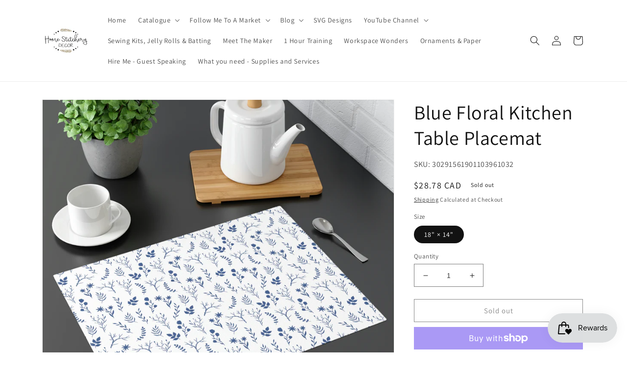

--- FILE ---
content_type: image/svg+xml
request_url: https://images.printify.com/api/catalog/59e0e608b8e7e33b2f5b1e90/icons_v4_outlined_1_cotton.svg
body_size: 743
content:
<?xml version="1.0" encoding="utf-8"?>
<!-- Generator: Adobe Illustrator 23.0.3, SVG Export Plug-In . SVG Version: 6.00 Build 0)  -->
<svg version="1.1" id="Layer_1" xmlns="http://www.w3.org/2000/svg" xmlns:xlink="http://www.w3.org/1999/xlink" x="0px" y="0px"
	 viewBox="0 0 48 48" style="enable-background:new 0 0 48 48;" xml:space="preserve">
<style type="text/css">
	.st0{fill:#1B1B1B;}
</style>
<path class="st0" d="M10,22c0-3.7,1.5-7.3,4.1-9.9S20.3,8,24,8s7.3,1.5,9.9,4.1S38,18.3,38,22c0,0,0,0.1,0,0.1
	c0.7-0.1,1.3-0.1,2-0.1c0-4.2-1.7-8.3-4.7-11.3C32.3,7.7,28.2,6,24,6s-8.3,1.7-11.3,4.7C9.7,13.7,8,17.8,8,22c0.7,0,1.3,0,2,0.1
	C10,22.1,10,22,10,22z"/>
<path class="st0" d="M40,24c-3.1,0-6.2,0.7-8.9,2.1c-2.8,1.4-5.2,3.4-7.1,5.9c-1.9-2.5-4.3-4.5-7.1-5.9C14.2,24.7,11.1,24,8,24
	c-1.3,0-2.6,0.1-3.8,0.4c0.6,4.8,2.9,9.3,6.6,12.5c3.7,3.2,8.4,5,13.2,5s9.6-1.8,13.2-5c3.7-3.2,6-7.7,6.6-12.5
	C42.6,24.1,41.3,24,40,24z M24,40c-4.1,0-8-1.4-11.2-3.9c-3.2-2.5-5.4-6.1-6.3-10C7,26,7.5,26,8,26c2.8,0,5.6,0.6,8.1,1.9
	c2.5,1.3,4.7,3.1,6.3,5.3l1.6,2.1l1.6-2.1c1.7-2.3,3.8-4.1,6.3-5.3c2.5-1.3,5.3-1.9,8.1-1.9c0.5,0,1,0,1.5,0.1
	c-0.9,4-3.2,7.5-6.3,10C32,38.6,28.1,40,24,40z"/>
</svg>


--- FILE ---
content_type: image/svg+xml
request_url: https://images.printify.com/api/catalog/5a18344bb8e7e3427733479e
body_size: 301
content:
<?xml version="1.0" encoding="utf-8"?>
<!-- Generator: Adobe Illustrator 19.2.1, SVG Export Plug-In . SVG Version: 6.00 Build 0)  -->
<svg version="1.1" xmlns="http://www.w3.org/2000/svg" xmlns:xlink="http://www.w3.org/1999/xlink" x="0px" y="0px" width="32px"
	 height="32px" viewBox="0 0 32 32" enable-background="new 0 0 32 32" xml:space="preserve">
<g id="bg" display="none">
	<g id="Layer_2" display="inline">
		<rect fill="#D4EBF4" width="32" height="32"/>
	</g>
</g>
<g id="bg_copy">
	<g id="Layer_2_copy">
	</g>
</g>
<g id="Layer_1">
	<g>
		<g>
			<path d="M16,4.92c6.11,0,11.08,4.97,11.08,11.08S22.11,27.08,16,27.08S4.93,22.11,4.93,16S9.9,4.92,16,4.92 M16,4
				C9.39,4,4,9.38,4,16s5.38,12,12,12c6.62,0,12-5.38,12-12S22.62,4,16,4L16,4z"/>
		</g>
	</g>
	<g>
		<defs>
			<line id="SVGID_1_" x1="975" y1="-3631.5" x2="-207" y2="-3484.5"/>
		</defs>
		<defs>
			<line id="SVGID_2_" x1="-207" y1="3593.5" x2="975" y2="3446.5"/>
		</defs>
		<clipPath id="SVGID_3_">
			<use xlink:href="#SVGID_1_"  overflow="visible"/>
		</clipPath>
		<clipPath id="SVGID_4_" clip-path="url(#SVGID_3_)">
			<use xlink:href="#SVGID_2_"  overflow="visible"/>
		</clipPath>
	</g>
	<rect x="0.11" y="15.5" transform="matrix(0.9124 -0.4093 0.4093 0.9124 -5.1473 7.9506)" width="31.78" height="1"/>
	<rect x="15.5" y="0.11" transform="matrix(0.4091 -0.9125 0.9125 0.4091 -5.145 24.0553)" width="1" height="31.78"/>
</g>
</svg>


--- FILE ---
content_type: image/svg+xml
request_url: https://images.printify.com/api/catalog/5a183525b8e7e37c7d033860
body_size: 571
content:
<?xml version="1.0" encoding="utf-8"?>
<!-- Generator: Adobe Illustrator 19.2.1, SVG Export Plug-In . SVG Version: 6.00 Build 0)  -->
<svg version="1.1" xmlns="http://www.w3.org/2000/svg" xmlns:xlink="http://www.w3.org/1999/xlink" x="0px" y="0px" width="32px"
	 height="32px" viewBox="0 0 32 32" enable-background="new 0 0 32 32" xml:space="preserve">
<g id="bg" display="none">
	<rect display="inline" fill="#D4EBF4" width="32" height="32"/>
	<g id="Layer_2" display="inline">
	</g>
</g>
<g id="bg_copy">
	<g id="Layer_2_copy">
	</g>
</g>
<g id="Layer_1">
	<g>
		<defs>
			<line id="SVGID_1_" x1="536" y1="-3548.5" x2="-646" y2="-3401.5"/>
		</defs>
		<defs>
			<line id="SVGID_2_" x1="-646" y1="3676.5" x2="536" y2="3529.5"/>
		</defs>
		<clipPath id="SVGID_3_">
			<use xlink:href="#SVGID_1_"  overflow="visible"/>
		</clipPath>
		<clipPath id="SVGID_4_" clip-path="url(#SVGID_3_)">
			<use xlink:href="#SVGID_2_"  overflow="visible"/>
		</clipPath>
	</g>
	<rect x="0.11" y="15.5" transform="matrix(0.9124 -0.4093 0.4093 0.9124 -5.1473 7.9506)" width="31.78" height="1"/>
	<rect x="15.5" y="0.11" transform="matrix(0.4091 -0.9125 0.9125 0.4091 -5.145 24.0553)" width="1" height="31.78"/>
	<g>
		<g>
			<path d="M27,5v22H5V5H27 M28,4H4v24h24V4L28,4z"/>
		</g>
		<path d="M16,8c4.41,0,8,3.59,8,8c0,4.41-3.59,8-8,8s-8-3.59-8-8C8,11.59,11.59,8,16,8 M16,7c-4.96,0-9,4.04-9,9c0,4.96,4.04,9,9,9
			s9-4.04,9-9C25,11.04,20.96,7,16,7L16,7z"/>
	</g>
</g>
</svg>


--- FILE ---
content_type: image/svg+xml
request_url: https://images.printify.com/api/catalog/5a1834deb8e7e37c8f4ce728
body_size: 431
content:
<?xml version="1.0" encoding="utf-8"?>
<!-- Generator: Adobe Illustrator 19.2.1, SVG Export Plug-In . SVG Version: 6.00 Build 0)  -->
<svg version="1.1" xmlns="http://www.w3.org/2000/svg" xmlns:xlink="http://www.w3.org/1999/xlink" x="0px" y="0px" width="32px"
	 height="32px" viewBox="0 0 32 32" enable-background="new 0 0 32 32" xml:space="preserve">
<g id="bg" display="none">
	<g id="Layer_2" display="inline">
		<rect fill="#D4EBF4" width="32" height="32"/>
	</g>
</g>
<g id="bg_copy">
	<g id="Layer_2_copy">
	</g>
</g>
<g id="Layer_1">
	<g>
		<g>
			<path d="M14.5,19c0-0.83,0.67-1.5,1.5-1.5c0.83,0,1.5,0.67,1.5,1.5c0,0.83-0.67,1.5-1.5,1.5C15.17,20.5,14.5,19.83,14.5,19
				L14.5,19z"/>
		</g>
	</g>
	<g>
		<path d="M28.5,27h-26c-0.15,0-0.29-0.07-0.39-0.18c-0.1-0.12-0.13-0.27-0.1-0.42c0.05-0.26,1.27-6.37,2.47-8.99
			C6.22,13.58,11.05,11,16.5,11h9.28l-0.71-5H7V5h18.5c0.25,0,0.46,0.18,0.5,0.43l0.8,5.57H27v1h-0.07L29,26.43
			c0.02,0.14-0.02,0.29-0.12,0.4C28.78,26.94,28.65,27,28.5,27z M3.11,26h24.81l-2-14H16.5c-5.06,0-9.53,2.34-11.11,5.82
			C4.45,19.88,3.46,24.38,3.11,26z"/>
	</g>
	<g>
		<defs>
			<line id="SVGID_1_" x1="975" y1="-3589.5" x2="-207" y2="-3442.5"/>
		</defs>
		<defs>
			<line id="SVGID_2_" x1="-207" y1="3635.5" x2="975" y2="3488.5"/>
		</defs>
		<clipPath id="SVGID_3_">
			<use xlink:href="#SVGID_1_"  overflow="visible"/>
		</clipPath>
		<clipPath id="SVGID_4_" clip-path="url(#SVGID_3_)">
			<use xlink:href="#SVGID_2_"  overflow="visible"/>
		</clipPath>
	</g>
</g>
</svg>


--- FILE ---
content_type: image/svg+xml
request_url: https://images.printify.com/api/catalog/5a183626b8e7e37c8f4ce72e
body_size: 504
content:
<?xml version="1.0" encoding="utf-8"?>
<!-- Generator: Adobe Illustrator 19.2.1, SVG Export Plug-In . SVG Version: 6.00 Build 0)  -->
<svg version="1.1" xmlns="http://www.w3.org/2000/svg" xmlns:xlink="http://www.w3.org/1999/xlink" x="0px" y="0px" width="32px"
	 height="32px" viewBox="0 0 32 32" enable-background="new 0 0 32 32" xml:space="preserve">
<g id="bg" display="none">
	<g id="Layer_2" display="inline">
		<rect x="0" fill="#D4EBF4" width="32" height="32"/>
	</g>
</g>
<g id="bg_copy">
	<g id="Layer_2_copy">
	</g>
</g>
<g id="Layer_1">
	<g>
	</g>
	<g>
		<g>
			<g>
				<path d="M28,28H4L16,4L28,28z"/>
			</g>
		</g>
	</g>
	<g>
		<defs>
			<line id="SVGID_1_" x1="931" y1="-3505.5" x2="-251" y2="-3358.5"/>
		</defs>
		<defs>
			<line id="SVGID_2_" x1="-251" y1="3719.5" x2="931" y2="3572.5"/>
		</defs>
		<clipPath id="SVGID_3_">
			<use xlink:href="#SVGID_1_"  overflow="visible"/>
		</clipPath>
		<clipPath id="SVGID_4_" clip-path="url(#SVGID_3_)">
			<use xlink:href="#SVGID_2_"  overflow="visible"/>
		</clipPath>
	</g>
	<rect x="0.11" y="15.5" transform="matrix(0.9124 -0.4093 0.4093 0.9124 -5.1473 7.9506)" width="31.78" height="1"/>
	<rect x="15.5" y="0.11" transform="matrix(0.4091 -0.9125 0.9125 0.4091 -5.145 24.0553)" width="1" height="31.78"/>
</g>
</svg>


--- FILE ---
content_type: image/svg+xml
request_url: https://images.printify.com/api/catalog/59e0e87db8e7e3174f3196e2/icons_v4_outlined_20_zigzag_seam.svg
body_size: 280
content:
<?xml version="1.0" encoding="utf-8"?>
<!-- Generator: Adobe Illustrator 23.0.3, SVG Export Plug-In . SVG Version: 6.00 Build 0)  -->
<svg version="1.1" id="Layer_1" xmlns="http://www.w3.org/2000/svg" xmlns:xlink="http://www.w3.org/1999/xlink" x="0px" y="0px"
	 viewBox="0 0 48 48" style="enable-background:new 0 0 48 48;" xml:space="preserve">
<style type="text/css">
	.st0{fill:#1B1B1B;}
</style>
<path class="st0" d="M14,6H8v2h6V6z"/>
<path class="st0" d="M28,6h-8v2h8V6z"/>
<path class="st0" d="M38.6,6H34v2h4.6l-3.3,3.3l1.4,1.4L40,9.4C41.3,8.2,40.4,6,38.6,6z"/>
<path class="st0" d="M31.1,15.6l-5.7,5.7l1.4,1.4l5.7-5.7L31.1,15.6z"/>
<path class="st0" d="M40,40h-6v2h6V40z"/>
<path class="st0" d="M28,40h-8v2h8V40z"/>
<path class="st0" d="M12.7,36.7l-1.4-1.4L8,38.6C6.7,39.8,7.6,42,9.4,42H14v-2H9.4L12.7,36.7z"/>
<path class="st0" d="M21.2,25.3L15.5,31l1.4,1.4l5.7-5.7L21.2,25.3z"/>
</svg>


--- FILE ---
content_type: image/svg+xml
request_url: https://images.printify.com/api/catalog/59e0e88bb8e7e3174714886e/icons_v4_outlined_21_cover.svg
body_size: 204
content:
<?xml version="1.0" encoding="utf-8"?>
<!-- Generator: Adobe Illustrator 23.0.3, SVG Export Plug-In . SVG Version: 6.00 Build 0)  -->
<svg version="1.1" id="Layer_1" xmlns="http://www.w3.org/2000/svg" xmlns:xlink="http://www.w3.org/1999/xlink" x="0px" y="0px"
	 viewBox="0 0 48 48" style="enable-background:new 0 0 48 48;" xml:space="preserve">
<style type="text/css">
	.st0{fill:#1B1B1B;}
</style>
<path class="st0" d="M44,18L24,5L4,18l20,13L44,18z M24,7.4L40.3,18L24,28.6L7.7,18L24,7.4z"/>
<path class="st0" d="M36.6,27.6l3.7,2.4L24,40.6L7.7,30l3.7-2.4l-1.8-1.2L4,30l20,13l20-13l-5.6-3.6L36.6,27.6z"/>
</svg>


--- FILE ---
content_type: image/svg+xml
request_url: https://images.printify.com/api/catalog/5a1baf02b8e7e37ca54329fa
body_size: 618
content:
<?xml version="1.0" encoding="utf-8"?>
<!-- Generator: Adobe Illustrator 19.2.1, SVG Export Plug-In . SVG Version: 6.00 Build 0)  -->
<svg version="1.1" xmlns="http://www.w3.org/2000/svg" xmlns:xlink="http://www.w3.org/1999/xlink" x="0px" y="0px" width="32px"
	 height="32px" viewBox="0 0 32 32" enable-background="new 0 0 32 32" xml:space="preserve">
<g id="bg" display="none">
	<g id="Layer_2" display="inline">
		<rect fill="#D4EBF4" width="32" height="32"/>
	</g>
</g>
<g id="bg_copy">
	<g id="Layer_2_copy">
	</g>
</g>
<g id="Layer_1">
	<g>
		<g>
			<path d="M14.5,17c0-0.83,0.67-1.5,1.5-1.5c0.83,0,1.5,0.67,1.5,1.5c0,0.83-0.67,1.5-1.5,1.5C15.17,18.5,14.5,17.83,14.5,17
				L14.5,17z"/>
		</g>
	</g>
	<g>
		<defs>
			<line id="SVGID_1_" x1="975" y1="-3463.5" x2="-207" y2="-3316.5"/>
		</defs>
		<defs>
			<line id="SVGID_2_" x1="-207" y1="3761.5" x2="975" y2="3614.5"/>
		</defs>
		<clipPath id="SVGID_3_">
			<use xlink:href="#SVGID_1_"  overflow="visible"/>
		</clipPath>
		<clipPath id="SVGID_4_" clip-path="url(#SVGID_3_)">
			<use xlink:href="#SVGID_2_"  overflow="visible"/>
		</clipPath>
	</g>
	<path d="M27.51,5.41l-0.32,1.58c-3.55-0.12-5.81-2.33-5.83-2.35L20.9,4.2l-0.33,0.54C20.52,4.83,19.16,6.98,16,6.98
		s-4.52-2.15-4.57-2.24L11.1,4.2l-0.45,0.44c-0.02,0.02-2.28,2.21-5.84,2.33L4.49,5.41l-0.98,0.2L8.09,28h15.82l4.58-22.39
		L27.51,5.41z M23.09,27H8.91L5.01,7.97c2.96-0.15,5.05-1.55,5.91-2.24C11.58,6.51,13.2,7.98,16,7.98c2.8,0,4.42-1.47,5.08-2.25
		c0.86,0.69,2.95,2.1,5.91,2.25L23.09,27z"/>
</g>
</svg>
